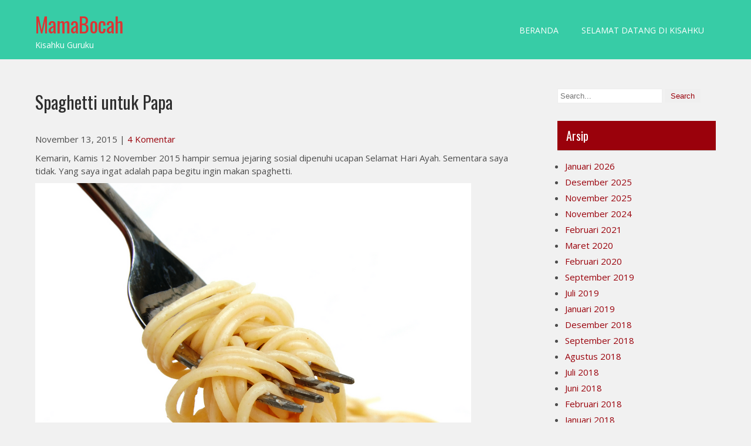

--- FILE ---
content_type: text/html; charset=UTF-8
request_url: https://mamabocah.com/2015/11/13/spaghetti-untuk-papa/
body_size: 15268
content:
 <!DOCTYPE html>
<html lang="id">
<head>
<meta charset="UTF-8">
<meta name="viewport" content="width=device-width">
<link rel="profile" href="https://gmpg.org/xfn/11">
<link rel="pingback" href="https://mamabocah.com/xmlrpc.php">
<meta name='robots' content='index, follow, max-image-preview:large, max-snippet:-1, max-video-preview:-1' />
	<style>img:is([sizes="auto" i], [sizes^="auto," i]) { contain-intrinsic-size: 3000px 1500px }</style>
	<!-- Jetpack Site Verification Tags -->
<meta name="google-site-verification" content="&lt;mamabocah=&#039;google-site-verification&#039; content=&#039;dBw5CvburAxi537Rp9qi5uG2174Vb6JwHwI" />

	<!-- This site is optimized with the Yoast SEO plugin v25.2 - https://yoast.com/wordpress/plugins/seo/ -->
	<title>Spaghetti untuk Papa - MamaBocah</title>
	<link rel="canonical" href="https://mamabocah.com/2015/11/13/spaghetti-untuk-papa/" />
	<meta property="og:locale" content="id_ID" />
	<meta property="og:type" content="article" />
	<meta property="og:title" content="Spaghetti untuk Papa - MamaBocah" />
	<meta property="og:description" content="Kemarin, Kamis 12 November 2015 hampir semua jejaring sosial dipenuhi ucapan Selamat Hari Ayah. Sementara saya tidak. Yang saya ingat adalah papa begitu ingin makan spaghetti. Saya bukannya tidak sayang dengan Papa atau papanya bocah. Aslinya lupa, pas papanya bocah pulang udah ketiduran. Biarlah hanya dalam hati doa ini kupanjatkan untuk papa yang sudah tenang [&hellip;]" />
	<meta property="og:url" content="https://mamabocah.com/2015/11/13/spaghetti-untuk-papa/" />
	<meta property="og:site_name" content="MamaBocah" />
	<meta property="article:published_time" content="2015-11-13T01:00:57+00:00" />
	<meta property="article:modified_time" content="2017-04-08T16:11:03+00:00" />
	<meta property="og:image" content="https://mamabocah.com/wp-content/uploads/2015/11/IMG_7227.png" />
	<meta name="author" content="mellyfeb0805" />
	<meta name="twitter:card" content="summary_large_image" />
	<meta name="twitter:label1" content="Ditulis oleh" />
	<meta name="twitter:data1" content="mellyfeb0805" />
	<meta name="twitter:label2" content="Estimasi waktu membaca" />
	<meta name="twitter:data2" content="2 menit" />
	<script type="application/ld+json" class="yoast-schema-graph">{"@context":"https://schema.org","@graph":[{"@type":"WebPage","@id":"https://mamabocah.com/2015/11/13/spaghetti-untuk-papa/","url":"https://mamabocah.com/2015/11/13/spaghetti-untuk-papa/","name":"Spaghetti untuk Papa - MamaBocah","isPartOf":{"@id":"https://mamabocah.com/#website"},"primaryImageOfPage":{"@id":"https://mamabocah.com/2015/11/13/spaghetti-untuk-papa/#primaryimage"},"image":{"@id":"https://mamabocah.com/2015/11/13/spaghetti-untuk-papa/#primaryimage"},"thumbnailUrl":"https://mamabocah.com/wp-content/uploads/2015/11/IMG_7227.png","datePublished":"2015-11-13T01:00:57+00:00","dateModified":"2017-04-08T16:11:03+00:00","author":{"@id":"https://mamabocah.com/#/schema/person/663656b9ef2420fb13b56b4f9e238714"},"breadcrumb":{"@id":"https://mamabocah.com/2015/11/13/spaghetti-untuk-papa/#breadcrumb"},"inLanguage":"id","potentialAction":[{"@type":"ReadAction","target":["https://mamabocah.com/2015/11/13/spaghetti-untuk-papa/"]}]},{"@type":"ImageObject","inLanguage":"id","@id":"https://mamabocah.com/2015/11/13/spaghetti-untuk-papa/#primaryimage","url":"https://mamabocah.com/wp-content/uploads/2015/11/IMG_7227.png","contentUrl":"https://mamabocah.com/wp-content/uploads/2015/11/IMG_7227.png"},{"@type":"BreadcrumbList","@id":"https://mamabocah.com/2015/11/13/spaghetti-untuk-papa/#breadcrumb","itemListElement":[{"@type":"ListItem","position":1,"name":"Home","item":"https://mamabocah.com/"},{"@type":"ListItem","position":2,"name":"Spaghetti untuk Papa"}]},{"@type":"WebSite","@id":"https://mamabocah.com/#website","url":"https://mamabocah.com/","name":"MamaBocah","description":"Kisahku Guruku","potentialAction":[{"@type":"SearchAction","target":{"@type":"EntryPoint","urlTemplate":"https://mamabocah.com/?s={search_term_string}"},"query-input":{"@type":"PropertyValueSpecification","valueRequired":true,"valueName":"search_term_string"}}],"inLanguage":"id"},{"@type":"Person","@id":"https://mamabocah.com/#/schema/person/663656b9ef2420fb13b56b4f9e238714","name":"mellyfeb0805","image":{"@type":"ImageObject","inLanguage":"id","@id":"https://mamabocah.com/#/schema/person/image/","url":"https://secure.gravatar.com/avatar/2bb586065885b1098ca030b0a997430b9e4d4791e84d874ecd28234af6098645?s=96&d=mm&r=g","contentUrl":"https://secure.gravatar.com/avatar/2bb586065885b1098ca030b0a997430b9e4d4791e84d874ecd28234af6098645?s=96&d=mm&r=g","caption":"mellyfeb0805"},"description":"Penulis dan seorang mama yang ingin anak-anak sehat dan ceria punya masa depan cerah.","sameAs":["http://Mamabocah.com","https://www.instagram.com/mellyfebrida/"],"url":"https://mamabocah.com/author/mellyfeb0805/"}]}</script>
	<!-- / Yoast SEO plugin. -->


<link rel='dns-prefetch' href='//secure.gravatar.com' />
<link rel='dns-prefetch' href='//stats.wp.com' />
<link rel='dns-prefetch' href='//fonts.googleapis.com' />
<link rel='dns-prefetch' href='//v0.wordpress.com' />
<link rel='dns-prefetch' href='//widgets.wp.com' />
<link rel='dns-prefetch' href='//s0.wp.com' />
<link rel='dns-prefetch' href='//0.gravatar.com' />
<link rel='dns-prefetch' href='//1.gravatar.com' />
<link rel='dns-prefetch' href='//2.gravatar.com' />
<link rel='preconnect' href='//i0.wp.com' />
<link rel='preconnect' href='//c0.wp.com' />
<link rel="alternate" type="application/rss+xml" title="MamaBocah &raquo; Feed" href="https://mamabocah.com/feed/" />
<link rel="alternate" type="application/rss+xml" title="MamaBocah &raquo; Umpan Komentar" href="https://mamabocah.com/comments/feed/" />
<link rel="alternate" type="application/rss+xml" title="MamaBocah &raquo; Spaghetti untuk Papa Umpan Komentar" href="https://mamabocah.com/2015/11/13/spaghetti-untuk-papa/feed/" />
<script>
window._wpemojiSettings = {"baseUrl":"https:\/\/s.w.org\/images\/core\/emoji\/16.0.1\/72x72\/","ext":".png","svgUrl":"https:\/\/s.w.org\/images\/core\/emoji\/16.0.1\/svg\/","svgExt":".svg","source":{"concatemoji":"https:\/\/mamabocah.com\/wp-includes\/js\/wp-emoji-release.min.js?ver=abda86ea317e798e10ef9f4ed5fbb923"}};
/*! This file is auto-generated */
!function(s,n){var o,i,e;function c(e){try{var t={supportTests:e,timestamp:(new Date).valueOf()};sessionStorage.setItem(o,JSON.stringify(t))}catch(e){}}function p(e,t,n){e.clearRect(0,0,e.canvas.width,e.canvas.height),e.fillText(t,0,0);var t=new Uint32Array(e.getImageData(0,0,e.canvas.width,e.canvas.height).data),a=(e.clearRect(0,0,e.canvas.width,e.canvas.height),e.fillText(n,0,0),new Uint32Array(e.getImageData(0,0,e.canvas.width,e.canvas.height).data));return t.every(function(e,t){return e===a[t]})}function u(e,t){e.clearRect(0,0,e.canvas.width,e.canvas.height),e.fillText(t,0,0);for(var n=e.getImageData(16,16,1,1),a=0;a<n.data.length;a++)if(0!==n.data[a])return!1;return!0}function f(e,t,n,a){switch(t){case"flag":return n(e,"\ud83c\udff3\ufe0f\u200d\u26a7\ufe0f","\ud83c\udff3\ufe0f\u200b\u26a7\ufe0f")?!1:!n(e,"\ud83c\udde8\ud83c\uddf6","\ud83c\udde8\u200b\ud83c\uddf6")&&!n(e,"\ud83c\udff4\udb40\udc67\udb40\udc62\udb40\udc65\udb40\udc6e\udb40\udc67\udb40\udc7f","\ud83c\udff4\u200b\udb40\udc67\u200b\udb40\udc62\u200b\udb40\udc65\u200b\udb40\udc6e\u200b\udb40\udc67\u200b\udb40\udc7f");case"emoji":return!a(e,"\ud83e\udedf")}return!1}function g(e,t,n,a){var r="undefined"!=typeof WorkerGlobalScope&&self instanceof WorkerGlobalScope?new OffscreenCanvas(300,150):s.createElement("canvas"),o=r.getContext("2d",{willReadFrequently:!0}),i=(o.textBaseline="top",o.font="600 32px Arial",{});return e.forEach(function(e){i[e]=t(o,e,n,a)}),i}function t(e){var t=s.createElement("script");t.src=e,t.defer=!0,s.head.appendChild(t)}"undefined"!=typeof Promise&&(o="wpEmojiSettingsSupports",i=["flag","emoji"],n.supports={everything:!0,everythingExceptFlag:!0},e=new Promise(function(e){s.addEventListener("DOMContentLoaded",e,{once:!0})}),new Promise(function(t){var n=function(){try{var e=JSON.parse(sessionStorage.getItem(o));if("object"==typeof e&&"number"==typeof e.timestamp&&(new Date).valueOf()<e.timestamp+604800&&"object"==typeof e.supportTests)return e.supportTests}catch(e){}return null}();if(!n){if("undefined"!=typeof Worker&&"undefined"!=typeof OffscreenCanvas&&"undefined"!=typeof URL&&URL.createObjectURL&&"undefined"!=typeof Blob)try{var e="postMessage("+g.toString()+"("+[JSON.stringify(i),f.toString(),p.toString(),u.toString()].join(",")+"));",a=new Blob([e],{type:"text/javascript"}),r=new Worker(URL.createObjectURL(a),{name:"wpTestEmojiSupports"});return void(r.onmessage=function(e){c(n=e.data),r.terminate(),t(n)})}catch(e){}c(n=g(i,f,p,u))}t(n)}).then(function(e){for(var t in e)n.supports[t]=e[t],n.supports.everything=n.supports.everything&&n.supports[t],"flag"!==t&&(n.supports.everythingExceptFlag=n.supports.everythingExceptFlag&&n.supports[t]);n.supports.everythingExceptFlag=n.supports.everythingExceptFlag&&!n.supports.flag,n.DOMReady=!1,n.readyCallback=function(){n.DOMReady=!0}}).then(function(){return e}).then(function(){var e;n.supports.everything||(n.readyCallback(),(e=n.source||{}).concatemoji?t(e.concatemoji):e.wpemoji&&e.twemoji&&(t(e.twemoji),t(e.wpemoji)))}))}((window,document),window._wpemojiSettings);
</script>
<link rel='stylesheet' id='jetpack_related-posts-css' href='https://c0.wp.com/p/jetpack/14.6/modules/related-posts/related-posts.css' media='all' />
<style id='wp-emoji-styles-inline-css'>

	img.wp-smiley, img.emoji {
		display: inline !important;
		border: none !important;
		box-shadow: none !important;
		height: 1em !important;
		width: 1em !important;
		margin: 0 0.07em !important;
		vertical-align: -0.1em !important;
		background: none !important;
		padding: 0 !important;
	}
</style>
<link rel='stylesheet' id='wp-block-library-css' href='https://c0.wp.com/c/6.8.3/wp-includes/css/dist/block-library/style.min.css' media='all' />
<style id='wp-block-library-theme-inline-css'>
.wp-block-audio :where(figcaption){color:#555;font-size:13px;text-align:center}.is-dark-theme .wp-block-audio :where(figcaption){color:#ffffffa6}.wp-block-audio{margin:0 0 1em}.wp-block-code{border:1px solid #ccc;border-radius:4px;font-family:Menlo,Consolas,monaco,monospace;padding:.8em 1em}.wp-block-embed :where(figcaption){color:#555;font-size:13px;text-align:center}.is-dark-theme .wp-block-embed :where(figcaption){color:#ffffffa6}.wp-block-embed{margin:0 0 1em}.blocks-gallery-caption{color:#555;font-size:13px;text-align:center}.is-dark-theme .blocks-gallery-caption{color:#ffffffa6}:root :where(.wp-block-image figcaption){color:#555;font-size:13px;text-align:center}.is-dark-theme :root :where(.wp-block-image figcaption){color:#ffffffa6}.wp-block-image{margin:0 0 1em}.wp-block-pullquote{border-bottom:4px solid;border-top:4px solid;color:currentColor;margin-bottom:1.75em}.wp-block-pullquote cite,.wp-block-pullquote footer,.wp-block-pullquote__citation{color:currentColor;font-size:.8125em;font-style:normal;text-transform:uppercase}.wp-block-quote{border-left:.25em solid;margin:0 0 1.75em;padding-left:1em}.wp-block-quote cite,.wp-block-quote footer{color:currentColor;font-size:.8125em;font-style:normal;position:relative}.wp-block-quote:where(.has-text-align-right){border-left:none;border-right:.25em solid;padding-left:0;padding-right:1em}.wp-block-quote:where(.has-text-align-center){border:none;padding-left:0}.wp-block-quote.is-large,.wp-block-quote.is-style-large,.wp-block-quote:where(.is-style-plain){border:none}.wp-block-search .wp-block-search__label{font-weight:700}.wp-block-search__button{border:1px solid #ccc;padding:.375em .625em}:where(.wp-block-group.has-background){padding:1.25em 2.375em}.wp-block-separator.has-css-opacity{opacity:.4}.wp-block-separator{border:none;border-bottom:2px solid;margin-left:auto;margin-right:auto}.wp-block-separator.has-alpha-channel-opacity{opacity:1}.wp-block-separator:not(.is-style-wide):not(.is-style-dots){width:100px}.wp-block-separator.has-background:not(.is-style-dots){border-bottom:none;height:1px}.wp-block-separator.has-background:not(.is-style-wide):not(.is-style-dots){height:2px}.wp-block-table{margin:0 0 1em}.wp-block-table td,.wp-block-table th{word-break:normal}.wp-block-table :where(figcaption){color:#555;font-size:13px;text-align:center}.is-dark-theme .wp-block-table :where(figcaption){color:#ffffffa6}.wp-block-video :where(figcaption){color:#555;font-size:13px;text-align:center}.is-dark-theme .wp-block-video :where(figcaption){color:#ffffffa6}.wp-block-video{margin:0 0 1em}:root :where(.wp-block-template-part.has-background){margin-bottom:0;margin-top:0;padding:1.25em 2.375em}
</style>
<style id='classic-theme-styles-inline-css'>
/*! This file is auto-generated */
.wp-block-button__link{color:#fff;background-color:#32373c;border-radius:9999px;box-shadow:none;text-decoration:none;padding:calc(.667em + 2px) calc(1.333em + 2px);font-size:1.125em}.wp-block-file__button{background:#32373c;color:#fff;text-decoration:none}
</style>
<link rel='stylesheet' id='mediaelement-css' href='https://c0.wp.com/c/6.8.3/wp-includes/js/mediaelement/mediaelementplayer-legacy.min.css' media='all' />
<link rel='stylesheet' id='wp-mediaelement-css' href='https://c0.wp.com/c/6.8.3/wp-includes/js/mediaelement/wp-mediaelement.min.css' media='all' />
<style id='jetpack-sharing-buttons-style-inline-css'>
.jetpack-sharing-buttons__services-list{display:flex;flex-direction:row;flex-wrap:wrap;gap:0;list-style-type:none;margin:5px;padding:0}.jetpack-sharing-buttons__services-list.has-small-icon-size{font-size:12px}.jetpack-sharing-buttons__services-list.has-normal-icon-size{font-size:16px}.jetpack-sharing-buttons__services-list.has-large-icon-size{font-size:24px}.jetpack-sharing-buttons__services-list.has-huge-icon-size{font-size:36px}@media print{.jetpack-sharing-buttons__services-list{display:none!important}}.editor-styles-wrapper .wp-block-jetpack-sharing-buttons{gap:0;padding-inline-start:0}ul.jetpack-sharing-buttons__services-list.has-background{padding:1.25em 2.375em}
</style>
<style id='global-styles-inline-css'>
:root{--wp--preset--aspect-ratio--square: 1;--wp--preset--aspect-ratio--4-3: 4/3;--wp--preset--aspect-ratio--3-4: 3/4;--wp--preset--aspect-ratio--3-2: 3/2;--wp--preset--aspect-ratio--2-3: 2/3;--wp--preset--aspect-ratio--16-9: 16/9;--wp--preset--aspect-ratio--9-16: 9/16;--wp--preset--color--black: #000000;--wp--preset--color--cyan-bluish-gray: #abb8c3;--wp--preset--color--white: #ffffff;--wp--preset--color--pale-pink: #f78da7;--wp--preset--color--vivid-red: #cf2e2e;--wp--preset--color--luminous-vivid-orange: #ff6900;--wp--preset--color--luminous-vivid-amber: #fcb900;--wp--preset--color--light-green-cyan: #7bdcb5;--wp--preset--color--vivid-green-cyan: #00d084;--wp--preset--color--pale-cyan-blue: #8ed1fc;--wp--preset--color--vivid-cyan-blue: #0693e3;--wp--preset--color--vivid-purple: #9b51e0;--wp--preset--gradient--vivid-cyan-blue-to-vivid-purple: linear-gradient(135deg,rgba(6,147,227,1) 0%,rgb(155,81,224) 100%);--wp--preset--gradient--light-green-cyan-to-vivid-green-cyan: linear-gradient(135deg,rgb(122,220,180) 0%,rgb(0,208,130) 100%);--wp--preset--gradient--luminous-vivid-amber-to-luminous-vivid-orange: linear-gradient(135deg,rgba(252,185,0,1) 0%,rgba(255,105,0,1) 100%);--wp--preset--gradient--luminous-vivid-orange-to-vivid-red: linear-gradient(135deg,rgba(255,105,0,1) 0%,rgb(207,46,46) 100%);--wp--preset--gradient--very-light-gray-to-cyan-bluish-gray: linear-gradient(135deg,rgb(238,238,238) 0%,rgb(169,184,195) 100%);--wp--preset--gradient--cool-to-warm-spectrum: linear-gradient(135deg,rgb(74,234,220) 0%,rgb(151,120,209) 20%,rgb(207,42,186) 40%,rgb(238,44,130) 60%,rgb(251,105,98) 80%,rgb(254,248,76) 100%);--wp--preset--gradient--blush-light-purple: linear-gradient(135deg,rgb(255,206,236) 0%,rgb(152,150,240) 100%);--wp--preset--gradient--blush-bordeaux: linear-gradient(135deg,rgb(254,205,165) 0%,rgb(254,45,45) 50%,rgb(107,0,62) 100%);--wp--preset--gradient--luminous-dusk: linear-gradient(135deg,rgb(255,203,112) 0%,rgb(199,81,192) 50%,rgb(65,88,208) 100%);--wp--preset--gradient--pale-ocean: linear-gradient(135deg,rgb(255,245,203) 0%,rgb(182,227,212) 50%,rgb(51,167,181) 100%);--wp--preset--gradient--electric-grass: linear-gradient(135deg,rgb(202,248,128) 0%,rgb(113,206,126) 100%);--wp--preset--gradient--midnight: linear-gradient(135deg,rgb(2,3,129) 0%,rgb(40,116,252) 100%);--wp--preset--font-size--small: 13px;--wp--preset--font-size--medium: 20px;--wp--preset--font-size--large: 36px;--wp--preset--font-size--x-large: 42px;--wp--preset--spacing--20: 0.44rem;--wp--preset--spacing--30: 0.67rem;--wp--preset--spacing--40: 1rem;--wp--preset--spacing--50: 1.5rem;--wp--preset--spacing--60: 2.25rem;--wp--preset--spacing--70: 3.38rem;--wp--preset--spacing--80: 5.06rem;--wp--preset--shadow--natural: 6px 6px 9px rgba(0, 0, 0, 0.2);--wp--preset--shadow--deep: 12px 12px 50px rgba(0, 0, 0, 0.4);--wp--preset--shadow--sharp: 6px 6px 0px rgba(0, 0, 0, 0.2);--wp--preset--shadow--outlined: 6px 6px 0px -3px rgba(255, 255, 255, 1), 6px 6px rgba(0, 0, 0, 1);--wp--preset--shadow--crisp: 6px 6px 0px rgba(0, 0, 0, 1);}:where(.is-layout-flex){gap: 0.5em;}:where(.is-layout-grid){gap: 0.5em;}body .is-layout-flex{display: flex;}.is-layout-flex{flex-wrap: wrap;align-items: center;}.is-layout-flex > :is(*, div){margin: 0;}body .is-layout-grid{display: grid;}.is-layout-grid > :is(*, div){margin: 0;}:where(.wp-block-columns.is-layout-flex){gap: 2em;}:where(.wp-block-columns.is-layout-grid){gap: 2em;}:where(.wp-block-post-template.is-layout-flex){gap: 1.25em;}:where(.wp-block-post-template.is-layout-grid){gap: 1.25em;}.has-black-color{color: var(--wp--preset--color--black) !important;}.has-cyan-bluish-gray-color{color: var(--wp--preset--color--cyan-bluish-gray) !important;}.has-white-color{color: var(--wp--preset--color--white) !important;}.has-pale-pink-color{color: var(--wp--preset--color--pale-pink) !important;}.has-vivid-red-color{color: var(--wp--preset--color--vivid-red) !important;}.has-luminous-vivid-orange-color{color: var(--wp--preset--color--luminous-vivid-orange) !important;}.has-luminous-vivid-amber-color{color: var(--wp--preset--color--luminous-vivid-amber) !important;}.has-light-green-cyan-color{color: var(--wp--preset--color--light-green-cyan) !important;}.has-vivid-green-cyan-color{color: var(--wp--preset--color--vivid-green-cyan) !important;}.has-pale-cyan-blue-color{color: var(--wp--preset--color--pale-cyan-blue) !important;}.has-vivid-cyan-blue-color{color: var(--wp--preset--color--vivid-cyan-blue) !important;}.has-vivid-purple-color{color: var(--wp--preset--color--vivid-purple) !important;}.has-black-background-color{background-color: var(--wp--preset--color--black) !important;}.has-cyan-bluish-gray-background-color{background-color: var(--wp--preset--color--cyan-bluish-gray) !important;}.has-white-background-color{background-color: var(--wp--preset--color--white) !important;}.has-pale-pink-background-color{background-color: var(--wp--preset--color--pale-pink) !important;}.has-vivid-red-background-color{background-color: var(--wp--preset--color--vivid-red) !important;}.has-luminous-vivid-orange-background-color{background-color: var(--wp--preset--color--luminous-vivid-orange) !important;}.has-luminous-vivid-amber-background-color{background-color: var(--wp--preset--color--luminous-vivid-amber) !important;}.has-light-green-cyan-background-color{background-color: var(--wp--preset--color--light-green-cyan) !important;}.has-vivid-green-cyan-background-color{background-color: var(--wp--preset--color--vivid-green-cyan) !important;}.has-pale-cyan-blue-background-color{background-color: var(--wp--preset--color--pale-cyan-blue) !important;}.has-vivid-cyan-blue-background-color{background-color: var(--wp--preset--color--vivid-cyan-blue) !important;}.has-vivid-purple-background-color{background-color: var(--wp--preset--color--vivid-purple) !important;}.has-black-border-color{border-color: var(--wp--preset--color--black) !important;}.has-cyan-bluish-gray-border-color{border-color: var(--wp--preset--color--cyan-bluish-gray) !important;}.has-white-border-color{border-color: var(--wp--preset--color--white) !important;}.has-pale-pink-border-color{border-color: var(--wp--preset--color--pale-pink) !important;}.has-vivid-red-border-color{border-color: var(--wp--preset--color--vivid-red) !important;}.has-luminous-vivid-orange-border-color{border-color: var(--wp--preset--color--luminous-vivid-orange) !important;}.has-luminous-vivid-amber-border-color{border-color: var(--wp--preset--color--luminous-vivid-amber) !important;}.has-light-green-cyan-border-color{border-color: var(--wp--preset--color--light-green-cyan) !important;}.has-vivid-green-cyan-border-color{border-color: var(--wp--preset--color--vivid-green-cyan) !important;}.has-pale-cyan-blue-border-color{border-color: var(--wp--preset--color--pale-cyan-blue) !important;}.has-vivid-cyan-blue-border-color{border-color: var(--wp--preset--color--vivid-cyan-blue) !important;}.has-vivid-purple-border-color{border-color: var(--wp--preset--color--vivid-purple) !important;}.has-vivid-cyan-blue-to-vivid-purple-gradient-background{background: var(--wp--preset--gradient--vivid-cyan-blue-to-vivid-purple) !important;}.has-light-green-cyan-to-vivid-green-cyan-gradient-background{background: var(--wp--preset--gradient--light-green-cyan-to-vivid-green-cyan) !important;}.has-luminous-vivid-amber-to-luminous-vivid-orange-gradient-background{background: var(--wp--preset--gradient--luminous-vivid-amber-to-luminous-vivid-orange) !important;}.has-luminous-vivid-orange-to-vivid-red-gradient-background{background: var(--wp--preset--gradient--luminous-vivid-orange-to-vivid-red) !important;}.has-very-light-gray-to-cyan-bluish-gray-gradient-background{background: var(--wp--preset--gradient--very-light-gray-to-cyan-bluish-gray) !important;}.has-cool-to-warm-spectrum-gradient-background{background: var(--wp--preset--gradient--cool-to-warm-spectrum) !important;}.has-blush-light-purple-gradient-background{background: var(--wp--preset--gradient--blush-light-purple) !important;}.has-blush-bordeaux-gradient-background{background: var(--wp--preset--gradient--blush-bordeaux) !important;}.has-luminous-dusk-gradient-background{background: var(--wp--preset--gradient--luminous-dusk) !important;}.has-pale-ocean-gradient-background{background: var(--wp--preset--gradient--pale-ocean) !important;}.has-electric-grass-gradient-background{background: var(--wp--preset--gradient--electric-grass) !important;}.has-midnight-gradient-background{background: var(--wp--preset--gradient--midnight) !important;}.has-small-font-size{font-size: var(--wp--preset--font-size--small) !important;}.has-medium-font-size{font-size: var(--wp--preset--font-size--medium) !important;}.has-large-font-size{font-size: var(--wp--preset--font-size--large) !important;}.has-x-large-font-size{font-size: var(--wp--preset--font-size--x-large) !important;}
:where(.wp-block-post-template.is-layout-flex){gap: 1.25em;}:where(.wp-block-post-template.is-layout-grid){gap: 1.25em;}
:where(.wp-block-columns.is-layout-flex){gap: 2em;}:where(.wp-block-columns.is-layout-grid){gap: 2em;}
:root :where(.wp-block-pullquote){font-size: 1.5em;line-height: 1.6;}
</style>
<link rel='stylesheet' id='titan-adminbar-styles-css' href='https://mamabocah.com/wp-content/plugins/anti-spam/assets/css/admin-bar.css?ver=7.3.8' media='all' />
<link crossorigin="anonymous" rel='stylesheet' id='photoshoot-lite-font-css' href='https://fonts.googleapis.com/css?family=Oswald%3A400%2C700%7COpen+Sans%3A400&#038;ver=6.8.3' media='all' />
<link rel='stylesheet' id='photoshoot-lite-basic-style-css' href='https://mamabocah.com/wp-content/themes/photoshoot-lite/style.css?ver=abda86ea317e798e10ef9f4ed5fbb923' media='all' />
<link rel='stylesheet' id='photoshoot-lite-responsive-style-css' href='https://mamabocah.com/wp-content/themes/photoshoot-lite/css/theme-responsive.css?ver=abda86ea317e798e10ef9f4ed5fbb923' media='all' />
<link rel='stylesheet' id='nivo-style-css' href='https://mamabocah.com/wp-content/themes/photoshoot-lite/css/nivo-slider.css?ver=abda86ea317e798e10ef9f4ed5fbb923' media='all' />
<link rel='stylesheet' id='font-awesome-style-css' href='https://mamabocah.com/wp-content/themes/photoshoot-lite/css/font-awesome.css?ver=abda86ea317e798e10ef9f4ed5fbb923' media='all' />
<link rel='stylesheet' id='jetpack_likes-css' href='https://c0.wp.com/p/jetpack/14.6/modules/likes/style.css' media='all' />
<style id='jetpack_facebook_likebox-inline-css'>
.widget_facebook_likebox {
	overflow: hidden;
}

</style>
<link rel='stylesheet' id='sharedaddy-css' href='https://c0.wp.com/p/jetpack/14.6/modules/sharedaddy/sharing.css' media='all' />
<link rel='stylesheet' id='social-logos-css' href='https://c0.wp.com/p/jetpack/14.6/_inc/social-logos/social-logos.min.css' media='all' />
<script id="jetpack_related-posts-js-extra">
var related_posts_js_options = {"post_heading":"h4"};
</script>
<script src="https://c0.wp.com/p/jetpack/14.6/_inc/build/related-posts/related-posts.min.js" id="jetpack_related-posts-js"></script>
<script src="https://c0.wp.com/c/6.8.3/wp-includes/js/jquery/jquery.min.js" id="jquery-core-js"></script>
<script src="https://c0.wp.com/c/6.8.3/wp-includes/js/jquery/jquery-migrate.min.js" id="jquery-migrate-js"></script>
<script src="https://mamabocah.com/wp-content/themes/photoshoot-lite/js/jquery.nivo.slider.js?ver=abda86ea317e798e10ef9f4ed5fbb923" id="jquery-nivo-slider-js-js"></script>
<script src="https://mamabocah.com/wp-content/themes/photoshoot-lite/js/custom.js?ver=abda86ea317e798e10ef9f4ed5fbb923" id="photoshoot-lite-customscripts-js"></script>
<link rel="https://api.w.org/" href="https://mamabocah.com/wp-json/" /><link rel="alternate" title="JSON" type="application/json" href="https://mamabocah.com/wp-json/wp/v2/posts/2614" /><link rel="EditURI" type="application/rsd+xml" title="RSD" href="https://mamabocah.com/xmlrpc.php?rsd" />
<link rel="alternate" title="oEmbed (JSON)" type="application/json+oembed" href="https://mamabocah.com/wp-json/oembed/1.0/embed?url=https%3A%2F%2Fmamabocah.com%2F2015%2F11%2F13%2Fspaghetti-untuk-papa%2F" />
<link rel="alternate" title="oEmbed (XML)" type="text/xml+oembed" href="https://mamabocah.com/wp-json/oembed/1.0/embed?url=https%3A%2F%2Fmamabocah.com%2F2015%2F11%2F13%2Fspaghetti-untuk-papa%2F&#038;format=xml" />
	<style>img#wpstats{display:none}</style>
		        <style>
				a, 
				.tm_client strong,
				.postmeta a:hover,
				#sidebar ul li a:hover,
				.blog-post h3.entry-title,
				a.blog-more:hover,
				#commentform input#submit,
				input.search-submit,
				.nivo-controlNav a.active,
				.blog-date .date,
				a.read-more,
				.section-box .sec-left a{
					color:#9a010b;
				}
				h3.widget-title,
				.nav-links .current,
				.nav-links a:hover,
				.sitenav ul li:hover,
				.sitenav ul li.current_page_item,
				p.form-submit input[type="submit"]{
					background-color:#9a010b;
				}
				.top-header{
					background-color:#01baaa;
				}
				.header{
					background-color:#37cca6;
				}
				.copyright-wrapper{
					background-color:#4285bf;
				}
				
		</style>
		<style type="text/css">
			.header{
			background-image: url();
			background-position: center top;
		}
		.logo h1 a { color:#dd3333;}
		
	</style>
	<link rel="amphtml" href="https://mamabocah.com/2015/11/13/spaghetti-untuk-papa/?amp=1"><link rel="icon" href="https://i0.wp.com/mamabocah.com/wp-content/uploads/2025/11/cropped-cropped-176347768488720590845608064432.jpg?fit=32%2C32&#038;ssl=1" sizes="32x32" />
<link rel="icon" href="https://i0.wp.com/mamabocah.com/wp-content/uploads/2025/11/cropped-cropped-176347768488720590845608064432.jpg?fit=192%2C192&#038;ssl=1" sizes="192x192" />
<link rel="apple-touch-icon" href="https://i0.wp.com/mamabocah.com/wp-content/uploads/2025/11/cropped-cropped-176347768488720590845608064432.jpg?fit=180%2C180&#038;ssl=1" />
<meta name="msapplication-TileImage" content="https://i0.wp.com/mamabocah.com/wp-content/uploads/2025/11/cropped-cropped-176347768488720590845608064432.jpg?fit=270%2C270&#038;ssl=1" />
</head>

<body data-rsssl=1 class="wp-singular post-template-default single single-post postid-2614 single-format-standard wp-embed-responsive wp-theme-photoshoot-lite">
<a class="skip-link screen-reader-text" href="#sitemain">
	Skip to content</a>


<div class="header">
	<div class="header-inner">
      <div class="logo">
       						<h1><a href="https://mamabocah.com/" rel="home">MamaBocah</a></h1>

											<p>Kisahku Guruku</p>
					    </div><!-- .logo -->                 
    
    <div class="header_right">        		              
              <div class="toggle">
                <a class="toggleMenu" href="#">
                Menu                
            </a>
            </div><!-- toggle -->    
            <div class="sitenav">                   
                <div class="menu-menu-1-container"><ul id="menu-menu-1" class="menu"><li id="menu-item-4302" class="menu-item menu-item-type-custom menu-item-object-custom menu-item-home menu-item-4302"><a href="https://mamabocah.com/">Beranda</a></li>
<li id="menu-item-4305" class="menu-item menu-item-type-post_type menu-item-object-page menu-item-4305"><a href="https://mamabocah.com/selamat-datang-di-kisahku/">Selamat Datang di Kisahku</a></li>
</ul></div>                   
            </div><!--.sitenav --><div class="clear"></div>                  
        </div><!--header_right--><div class="clear"></div>  
 <div class="clear"></div>
</div><!-- .header-inner-->
</div><!-- .header -->  <div class="main-container">
<div class="content-area">
    <div class="middle-align content_sidebar">
        <div class="site-main" id="sitemain">
			                <article id="post-2614" class="single-post post-2614 post type-post status-publish format-standard hentry category-my-story tag-12-november tag-hari-ayah-di-indonesia tag-hari-ayah-nasional tag-selamat-hari-ayah">

    <header class="entry-header">
        <h1 class="entry-title">Spaghetti untuk Papa</h1>
    </header><!-- .entry-header -->

    <div class="entry-content">
        <div class="postmeta">
            <div class="post-date">November 13, 2015</div><!-- post-date -->
            <div class="post-comment"> | <a href="https://mamabocah.com/2015/11/13/spaghetti-untuk-papa/#comments">4 Komentar</a></div>
            <div class="clear"></div>
        </div><!-- postmeta -->
		        <p>Kemarin, Kamis 12 November 2015 hampir semua jejaring sosial dipenuhi ucapan Selamat Hari Ayah. Sementara saya tidak. Yang saya ingat adalah papa begitu ingin makan spaghetti.<br />
<span id="more-2614"></span></p>
<p><a href="https://i0.wp.com/mamabocah.com/wp-content/uploads/2015/11/IMG_7227.png"><img data-recalc-dims="1" decoding="async" src="https://i0.wp.com/mamabocah.com/wp-content/uploads/2015/11/IMG_7227.png" alt="" /></a><br />
Saya bukannya tidak sayang dengan Papa atau papanya bocah. Aslinya lupa, pas papanya bocah pulang udah ketiduran. Biarlah hanya dalam hati doa ini kupanjatkan untuk papa yang sudah tenang di alam sana serta untuk papanya bocah yang tiap hari bekerja keras untuk kehidupan kami.</p>
<p>Papa saya memang sudah meninggal pada 25 Mei 2002. Saat itu saya masih kuliah. Kabar papa meninggal membuat dunia seakan runtuh. Ceritanya pun nggak kalah sama sinetron seperti yang pernah saya tuliskan <a href="https://mamabocah.com/2014/12/13/ketika-semua-orang-memilih-diam-dan-berbohong/">di sini</a>.</p>
<p>Tapi, kehilangan papa bukan berarti saya harus bersedih lama-lama. Saya terselamatkan karena saya kuliah jauh di Solo. Tapi mama, begitu terpukul dan sehari-sehari terus menangis. Bersyukur kesedihan itu hanya berlangsung sebentar.</p>
<p>Kenangan yang masih melekat sampai sekarang semasa hidup papa begitu ingin mencicipi spaghetti. Dulu, gerai yang menjual fried chicken atau resto sederhana yang menjual spaghetti masih begitu sedikit di dekat rumah. Saya juga bukan tipe anak gaul yang suka ngemal.</p>
<p>Lokasi terdekat yang bisa dicapai hanya Texas Fried Chicken, tapi papa yang kesulitan jalan tentu susah mencapai ke sana.</p>
<p>Papa selalu berkelakar mau makan spaghetti ke Hero (yang dulu ada Texas Fried Chickennya), tapi saya menganggap bercanda. Namun lama kelamaan kami berpikir papa ingin mencobanya. Entah betul atau tidak papa ke resto sendirian demi spaghetti.</p>
<p>Sayang, waktu itu saya belum bisa memasakkan spaghetti untuk papa. Kini, suami dan kakak begitu doyan dengan spaghetti. Setiap saya masak spaghetti saya jadi teringat papa. Andaikan waktu bisa berulang tentu saya ingin selalu memasakkan spaghetti untuk papa 🙁</p>
<p>Hari Ayah di Indonesia memang masih baru, belum sampai 10 tahun. Selama ini saya tahunya Hari Ibu yang jatuh pada 22 Desember. Ternyata di Indonesia sudah ada Hari Ayah sejak pertama kali dideklarasikan Presiden SBY di Solo pada 2006.</p>
<p>Kalau Amerika dan puluhan negara lain merayakan <em>Father&#8217;s Day</em> pada minggu ketiga bulan Juni, di Indonesia setiap 12 November.</p>
<p>Doaku selalu untukmu papa. Selamat Hari Ayah untuk papa dan papa bocah 🙂</p>
<p><a href="http://www.mylivesignature.com" target="_blank"><img data-recalc-dims="1" decoding="async" style="border: 0 !important; background: transparent;" src="https://i0.wp.com/signatures.mylivesignature.com/54493/188/BECD34345FDA9A7DBEBD1C244DFEB13D.png" /></a></p>
<p><span class="post_sig">Posted from WordPress for Android</span></p>
<div class="sharedaddy sd-sharing-enabled"><div class="robots-nocontent sd-block sd-social sd-social-icon sd-sharing"><h3 class="sd-title">Bagikan ini:</h3><div class="sd-content"><ul><li class="share-facebook"><a rel="nofollow noopener noreferrer"
				data-shared="sharing-facebook-2614"
				class="share-facebook sd-button share-icon no-text"
				href="https://mamabocah.com/2015/11/13/spaghetti-untuk-papa/?share=facebook"
				target="_blank"
				aria-labelledby="sharing-facebook-2614"
				>
				<span id="sharing-facebook-2614" hidden>Klik untuk membagikan di Facebook(Membuka di jendela yang baru)</span>
				<span>Facebook</span>
			</a></li><li class="share-twitter"><a rel="nofollow noopener noreferrer"
				data-shared="sharing-twitter-2614"
				class="share-twitter sd-button share-icon no-text"
				href="https://mamabocah.com/2015/11/13/spaghetti-untuk-papa/?share=twitter"
				target="_blank"
				aria-labelledby="sharing-twitter-2614"
				>
				<span id="sharing-twitter-2614" hidden>Klik untuk berbagi di X(Membuka di jendela yang baru)</span>
				<span>X</span>
			</a></li><li class="share-end"></li></ul></div></div></div><div class='sharedaddy sd-block sd-like jetpack-likes-widget-wrapper jetpack-likes-widget-unloaded' id='like-post-wrapper-92955031-2614-696e041261dd1' data-src='https://widgets.wp.com/likes/?ver=14.6#blog_id=92955031&amp;post_id=2614&amp;origin=mamabocah.com&amp;obj_id=92955031-2614-696e041261dd1' data-name='like-post-frame-92955031-2614-696e041261dd1' data-title='Suka atau Reblog'><h3 class="sd-title">Menyukai ini:</h3><div class='likes-widget-placeholder post-likes-widget-placeholder' style='height: 55px;'><span class='button'><span>Suka</span></span> <span class="loading">Memuat...</span></div><span class='sd-text-color'></span><a class='sd-link-color'></a></div>
<div id='jp-relatedposts' class='jp-relatedposts' >
	
</div>        </div><!-- .entry-content --><div class="clear"></div>
                <div class="postmeta">
            <div class="post-categories"><a href="https://mamabocah.com/meta%20name=google-site-verification%20content=21NCp4U68IjN3s8LwMeUq42PDcQa8knJF9IFFq3bMUk%20/my-story/" rel="category tag">My Story</a></div>
            <div class="post-tags"> | Tags: <a href="https://mamabocah.com/tag/12-november/" rel="tag">12 november</a>, <a href="https://mamabocah.com/tag/hari-ayah-di-indonesia/" rel="tag">hari ayah di indonesia</a>, <a href="https://mamabocah.com/tag/hari-ayah-nasional/" rel="tag">hari ayah nasional</a>, <a href="https://mamabocah.com/tag/selamat-hari-ayah/" rel="tag">selamat hari ayah</a><br /> </div>
            <div class="clear"></div>
        </div><!-- postmeta -->
    
   
    <footer class="entry-meta">
            </footer><!-- .entry-meta -->

</article>                
	<nav class="navigation post-navigation" aria-label="Pos">
		<h2 class="screen-reader-text">Navigasi pos</h2>
		<div class="nav-links"><div class="nav-previous"><a href="https://mamabocah.com/2015/11/11/art-masih-ada-yang-jujur/" rel="prev">ART Masih Ada yang Jujur</a></div><div class="nav-next"><a href="https://mamabocah.com/2015/11/17/bahaya-ayah-berbadan-kurus-tapi-perut-buncit/" rel="next">Bahaya Ayah Berbadan Kurus Tapi Perut Buncit </a></div></div>
	</nav>                <div id="comments" class="comments-area">
			<h2 class="comments-title">
			4 thoughts on &ldquo;<span>Spaghetti untuk Papa</span>&rdquo;		</h2>
				<ol class="comment-list">
				<li id="comment-733" class="comment even thread-even depth-1 parent">
		<article id="div-comment-733" class="comment-body">
			<footer class="comment-meta">
				<div class="comment-author vcard">
					<img alt='' src='https://secure.gravatar.com/avatar/83514ddd5b8ec03bbc4e6636d0690a84a6bbb45450febff4f28d8c7697e90e4e?s=34&#038;d=mm&#038;r=g' srcset='https://secure.gravatar.com/avatar/83514ddd5b8ec03bbc4e6636d0690a84a6bbb45450febff4f28d8c7697e90e4e?s=68&#038;d=mm&#038;r=g 2x' class='avatar avatar-34 photo' height='34' width='34' decoding='async'/>				</div><!-- .comment-author -->
				<div class="comment-metadata">
					<cite class="fn"><a href="http://pwgara.wordpress.com" class="url" rel="ugc external nofollow">Gara</a></cite> on					<a href="https://mamabocah.com/2015/11/13/spaghetti-untuk-papa/#comment-733">
						<time datetime="2015-11-14T19:15:54+07:00">
							November 14, 2015 | 7:15 pm						</time>
					</a>
									</div><!-- .comment-metadata -->
							</footer><!-- .comment-meta -->
			<div class="comment-content">
				<p>Selamat hari ayah Mbak&#8230; well, justifikasi saya soal hari ayah selalu dengan: meski saya tak mengucapkan selamat hari ayah pada ayah saya, yang penting saya dan Tuhan tahu kalau saya sayang bapak saya :hehe. Menurut saya, itu jauh lebih penting :hehe.</p>
			</div><!-- .comment-content -->
			<div class="reply"><a rel="nofollow" class="comment-reply-link" href="#comment-733" data-commentid="733" data-postid="2614" data-belowelement="div-comment-733" data-respondelement="respond" data-replyto="Balasan untuk Gara" aria-label="Balasan untuk Gara">Balas</a></div>		</article><!-- .comment-body -->
	<ul class="children">
	<li id="comment-734" class="comment byuser comment-author-mellyfeb0805 bypostauthor odd alt depth-2">
		<article id="div-comment-734" class="comment-body">
			<footer class="comment-meta">
				<div class="comment-author vcard">
					<img alt='' src='https://secure.gravatar.com/avatar/2bb586065885b1098ca030b0a997430b9e4d4791e84d874ecd28234af6098645?s=34&#038;d=mm&#038;r=g' srcset='https://secure.gravatar.com/avatar/2bb586065885b1098ca030b0a997430b9e4d4791e84d874ecd28234af6098645?s=68&#038;d=mm&#038;r=g 2x' class='avatar avatar-34 photo' height='34' width='34' decoding='async'/>				</div><!-- .comment-author -->
				<div class="comment-metadata">
					<cite class="fn">mellyfeb0805</cite> on					<a href="https://mamabocah.com/2015/11/13/spaghetti-untuk-papa/#comment-734">
						<time datetime="2015-11-14T19:21:21+07:00">
							November 14, 2015 | 7:21 pm						</time>
					</a>
									</div><!-- .comment-metadata -->
							</footer><!-- .comment-meta -->
			<div class="comment-content">
				<p>Betul Gar, hehehe&#8230; Rasa sayang anak dan doa anak untuk ortu lebih dari segala-galanya. Selamat Hari Ayah juga 🙂</p>
			</div><!-- .comment-content -->
			<div class="reply"><a rel="nofollow" class="comment-reply-link" href="#comment-734" data-commentid="734" data-postid="2614" data-belowelement="div-comment-734" data-respondelement="respond" data-replyto="Balasan untuk mellyfeb0805" aria-label="Balasan untuk mellyfeb0805">Balas</a></div>		</article><!-- .comment-body -->
	</li><!-- #comment-## -->
</ul><!-- .children -->
</li><!-- #comment-## -->
	<li id="comment-735" class="comment even thread-odd thread-alt depth-1 parent">
		<article id="div-comment-735" class="comment-body">
			<footer class="comment-meta">
				<div class="comment-author vcard">
					<img alt='' src='https://secure.gravatar.com/avatar/56f6b5d5141e91fb0e4b2746cecea955ba7c3e1f2e93e42cd97b083793474566?s=34&#038;d=mm&#038;r=g' srcset='https://secure.gravatar.com/avatar/56f6b5d5141e91fb0e4b2746cecea955ba7c3e1f2e93e42cd97b083793474566?s=68&#038;d=mm&#038;r=g 2x' class='avatar avatar-34 photo' height='34' width='34' decoding='async'/>				</div><!-- .comment-author -->
				<div class="comment-metadata">
					<cite class="fn"><a href="http://febridwicahya.wordpress.com" class="url" rel="ugc external nofollow">febridwicahya</a></cite> on					<a href="https://mamabocah.com/2015/11/13/spaghetti-untuk-papa/#comment-735">
						<time datetime="2015-11-15T09:45:54+07:00">
							November 15, 2015 | 9:45 am						</time>
					</a>
									</div><!-- .comment-metadata -->
							</footer><!-- .comment-meta -->
			<div class="comment-content">
				<p>Yah, aku juga nggak ngucapin selamat hari ayah sih :&#8217; tapi setiap hari aku selalu berdoa buat beliau :&#8221;))</p>
<p>Dan yah :&#8217;) pasti ayahmu udah makan banyak spageti kok disurga sana 🙂</p>
			</div><!-- .comment-content -->
			<div class="reply"><a rel="nofollow" class="comment-reply-link" href="#comment-735" data-commentid="735" data-postid="2614" data-belowelement="div-comment-735" data-respondelement="respond" data-replyto="Balasan untuk febridwicahya" aria-label="Balasan untuk febridwicahya">Balas</a></div>		</article><!-- .comment-body -->
	<ul class="children">
	<li id="comment-736" class="comment byuser comment-author-mellyfeb0805 bypostauthor odd alt depth-2">
		<article id="div-comment-736" class="comment-body">
			<footer class="comment-meta">
				<div class="comment-author vcard">
					<img alt='' src='https://secure.gravatar.com/avatar/2bb586065885b1098ca030b0a997430b9e4d4791e84d874ecd28234af6098645?s=34&#038;d=mm&#038;r=g' srcset='https://secure.gravatar.com/avatar/2bb586065885b1098ca030b0a997430b9e4d4791e84d874ecd28234af6098645?s=68&#038;d=mm&#038;r=g 2x' class='avatar avatar-34 photo' height='34' width='34' loading='lazy' decoding='async'/>				</div><!-- .comment-author -->
				<div class="comment-metadata">
					<cite class="fn">mellyfeb0805</cite> on					<a href="https://mamabocah.com/2015/11/13/spaghetti-untuk-papa/#comment-736">
						<time datetime="2015-11-15T10:33:11+07:00">
							November 15, 2015 | 10:33 am						</time>
					</a>
									</div><!-- .comment-metadata -->
							</footer><!-- .comment-meta -->
			<div class="comment-content">
				<p>Febri ternyata anak soleh ya, hehe&#8230; amin, moga udah nyoba spaghettinya 🙂</p>
			</div><!-- .comment-content -->
			<div class="reply"><a rel="nofollow" class="comment-reply-link" href="#comment-736" data-commentid="736" data-postid="2614" data-belowelement="div-comment-736" data-respondelement="respond" data-replyto="Balasan untuk mellyfeb0805" aria-label="Balasan untuk mellyfeb0805">Balas</a></div>		</article><!-- .comment-body -->
	</li><!-- #comment-## -->
</ul><!-- .children -->
</li><!-- #comment-## -->
		</ol><!-- .comment-list -->
			<div id="respond" class="comment-respond">
		<h3 id="reply-title" class="comment-reply-title">Tinggalkan Balasan <small><a rel="nofollow" id="cancel-comment-reply-link" href="/2015/11/13/spaghetti-untuk-papa/#respond" style="display:none;">Batalkan balasan</a></small></h3><form action="https://mamabocah.com/wp-comments-post.php" method="post" id="commentform" class="comment-form"><p class="comment-notes"><span id="email-notes">Alamat email Anda tidak akan dipublikasikan.</span> <span class="required-field-message">Ruas yang wajib ditandai <span class="required">*</span></span></p><p class="comment-form-comment"><label for="comment">Komentar <span class="required">*</span></label> <textarea id="comment" name="comment" cols="45" rows="8" maxlength="65525" required></textarea></p><p class="comment-form-author"><label for="author">Nama</label> <input id="author" name="author" type="text" value="" size="30" maxlength="245" autocomplete="name" /></p>
<p class="comment-form-email"><label for="email">Email</label> <input id="email" name="email" type="email" value="" size="30" maxlength="100" aria-describedby="email-notes" autocomplete="email" /></p>
<p class="comment-form-url"><label for="url">Situs Web</label> <input id="url" name="url" type="url" value="" size="30" maxlength="200" autocomplete="url" /></p>
<p class="comment-subscription-form"><input type="checkbox" name="subscribe_comments" id="subscribe_comments" value="subscribe" style="width: auto; -moz-appearance: checkbox; -webkit-appearance: checkbox;" /> <label class="subscribe-label" id="subscribe-label" for="subscribe_comments">Beritahu saya akan tindak lanjut komentar melalui surel.</label></p><p class="comment-subscription-form"><input type="checkbox" name="subscribe_blog" id="subscribe_blog" value="subscribe" style="width: auto; -moz-appearance: checkbox; -webkit-appearance: checkbox;" /> <label class="subscribe-label" id="subscribe-blog-label" for="subscribe_blog">Beritahu saya akan tulisan baru melalui surel.</label></p><p class="form-submit"><input name="submit" type="submit" id="submit" class="submit" value="Kirim Komentar" /> <input type='hidden' name='comment_post_ID' value='2614' id='comment_post_ID' />
<input type='hidden' name='comment_parent' id='comment_parent' value='0' />
</p><!-- Anti-spam plugin wordpress.org/plugins/anti-spam/ --><div class="wantispam-required-fields"><input type="hidden" name="wantispam_t" class="wantispam-control wantispam-control-t" value="1768817682" /><div class="wantispam-group wantispam-group-q" style="clear: both;">
					<label>Current ye@r <span class="required">*</span></label>
					<input type="hidden" name="wantispam_a" class="wantispam-control wantispam-control-a" value="2026" />
					<input type="text" name="wantispam_q" class="wantispam-control wantispam-control-q" value="7.3.8" autocomplete="off" />
				  </div>
<div class="wantispam-group wantispam-group-e" style="display: none;">
					<label>Leave this field empty</label>
					<input type="text" name="wantispam_e_email_url_website" class="wantispam-control wantispam-control-e" value="" autocomplete="off" />
				  </div>
</div><!--\End Anti-spam plugin --></form>	</div><!-- #respond -->
	</div><!-- #comments -->                    </div>
        <div id="sidebar">
    
    <aside id="search-2" class="widget widget_search"><form role="search" method="get" class="search-form" action="https://mamabocah.com/">
	<label>
		<input type="search" class="search-field" placeholder="Search..." value="" name="s">
	</label>
	<input type="submit" class="search-submit" value="Search">
</form>
</aside><aside id="archives-3" class="widget widget_archive"><h3 class="widget-title">Arsip</h3><nav aria-label="Arsip">
			<ul>
					<li><a href='https://mamabocah.com/2026/01/'>Januari 2026</a></li>
	<li><a href='https://mamabocah.com/2025/12/'>Desember 2025</a></li>
	<li><a href='https://mamabocah.com/2025/11/'>November 2025</a></li>
	<li><a href='https://mamabocah.com/2024/11/'>November 2024</a></li>
	<li><a href='https://mamabocah.com/2021/02/'>Februari 2021</a></li>
	<li><a href='https://mamabocah.com/2020/03/'>Maret 2020</a></li>
	<li><a href='https://mamabocah.com/2020/02/'>Februari 2020</a></li>
	<li><a href='https://mamabocah.com/2019/09/'>September 2019</a></li>
	<li><a href='https://mamabocah.com/2019/07/'>Juli 2019</a></li>
	<li><a href='https://mamabocah.com/2019/01/'>Januari 2019</a></li>
	<li><a href='https://mamabocah.com/2018/12/'>Desember 2018</a></li>
	<li><a href='https://mamabocah.com/2018/09/'>September 2018</a></li>
	<li><a href='https://mamabocah.com/2018/08/'>Agustus 2018</a></li>
	<li><a href='https://mamabocah.com/2018/07/'>Juli 2018</a></li>
	<li><a href='https://mamabocah.com/2018/06/'>Juni 2018</a></li>
	<li><a href='https://mamabocah.com/2018/02/'>Februari 2018</a></li>
	<li><a href='https://mamabocah.com/2018/01/'>Januari 2018</a></li>
	<li><a href='https://mamabocah.com/2017/12/'>Desember 2017</a></li>
	<li><a href='https://mamabocah.com/2017/11/'>November 2017</a></li>
	<li><a href='https://mamabocah.com/2017/09/'>September 2017</a></li>
	<li><a href='https://mamabocah.com/2017/08/'>Agustus 2017</a></li>
	<li><a href='https://mamabocah.com/2017/07/'>Juli 2017</a></li>
	<li><a href='https://mamabocah.com/2017/06/'>Juni 2017</a></li>
	<li><a href='https://mamabocah.com/2017/05/'>Mei 2017</a></li>
	<li><a href='https://mamabocah.com/2017/04/'>April 2017</a></li>
	<li><a href='https://mamabocah.com/2017/03/'>Maret 2017</a></li>
	<li><a href='https://mamabocah.com/2017/02/'>Februari 2017</a></li>
	<li><a href='https://mamabocah.com/2017/01/'>Januari 2017</a></li>
	<li><a href='https://mamabocah.com/2016/12/'>Desember 2016</a></li>
	<li><a href='https://mamabocah.com/2016/11/'>November 2016</a></li>
	<li><a href='https://mamabocah.com/2016/09/'>September 2016</a></li>
	<li><a href='https://mamabocah.com/2016/08/'>Agustus 2016</a></li>
	<li><a href='https://mamabocah.com/2016/05/'>Mei 2016</a></li>
	<li><a href='https://mamabocah.com/2016/04/'>April 2016</a></li>
	<li><a href='https://mamabocah.com/2016/03/'>Maret 2016</a></li>
	<li><a href='https://mamabocah.com/2016/02/'>Februari 2016</a></li>
	<li><a href='https://mamabocah.com/2016/01/'>Januari 2016</a></li>
	<li><a href='https://mamabocah.com/2015/12/'>Desember 2015</a></li>
	<li><a href='https://mamabocah.com/2015/11/'>November 2015</a></li>
	<li><a href='https://mamabocah.com/2015/10/'>Oktober 2015</a></li>
	<li><a href='https://mamabocah.com/2015/09/'>September 2015</a></li>
	<li><a href='https://mamabocah.com/2015/08/'>Agustus 2015</a></li>
	<li><a href='https://mamabocah.com/2015/07/'>Juli 2015</a></li>
	<li><a href='https://mamabocah.com/2015/06/'>Juni 2015</a></li>
	<li><a href='https://mamabocah.com/2015/05/'>Mei 2015</a></li>
	<li><a href='https://mamabocah.com/2015/04/'>April 2015</a></li>
	<li><a href='https://mamabocah.com/2015/03/'>Maret 2015</a></li>
	<li><a href='https://mamabocah.com/2015/02/'>Februari 2015</a></li>
	<li><a href='https://mamabocah.com/2015/01/'>Januari 2015</a></li>
	<li><a href='https://mamabocah.com/2014/12/'>Desember 2014</a></li>
	<li><a href='https://mamabocah.com/2014/11/'>November 2014</a></li>
	<li><a href='https://mamabocah.com/2014/08/'>Agustus 2014</a></li>
			</ul>

			</nav></aside><aside id="calendar-2" class="widget widget_calendar"><h3 class="widget-title">Tanggalan</h3><div id="calendar_wrap" class="calendar_wrap"><table id="wp-calendar" class="wp-calendar-table">
	<caption>November 2015</caption>
	<thead>
	<tr>
		<th scope="col" aria-label="Senin">S</th>
		<th scope="col" aria-label="Selasa">S</th>
		<th scope="col" aria-label="Rabu">R</th>
		<th scope="col" aria-label="Kamis">K</th>
		<th scope="col" aria-label="Jumat">J</th>
		<th scope="col" aria-label="Sabtu">S</th>
		<th scope="col" aria-label="Minggu">M</th>
	</tr>
	</thead>
	<tbody>
	<tr>
		<td colspan="6" class="pad">&nbsp;</td><td><a href="https://mamabocah.com/2015/11/01/" aria-label="Pos diterbitkan pada 1 November 2015">1</a></td>
	</tr>
	<tr>
		<td><a href="https://mamabocah.com/2015/11/02/" aria-label="Pos diterbitkan pada 2 November 2015">2</a></td><td><a href="https://mamabocah.com/2015/11/03/" aria-label="Pos diterbitkan pada 3 November 2015">3</a></td><td>4</td><td><a href="https://mamabocah.com/2015/11/05/" aria-label="Pos diterbitkan pada 5 November 2015">5</a></td><td><a href="https://mamabocah.com/2015/11/06/" aria-label="Pos diterbitkan pada 6 November 2015">6</a></td><td>7</td><td>8</td>
	</tr>
	<tr>
		<td><a href="https://mamabocah.com/2015/11/09/" aria-label="Pos diterbitkan pada 9 November 2015">9</a></td><td>10</td><td><a href="https://mamabocah.com/2015/11/11/" aria-label="Pos diterbitkan pada 11 November 2015">11</a></td><td>12</td><td><a href="https://mamabocah.com/2015/11/13/" aria-label="Pos diterbitkan pada 13 November 2015">13</a></td><td>14</td><td>15</td>
	</tr>
	<tr>
		<td>16</td><td><a href="https://mamabocah.com/2015/11/17/" aria-label="Pos diterbitkan pada 17 November 2015">17</a></td><td>18</td><td>19</td><td>20</td><td>21</td><td>22</td>
	</tr>
	<tr>
		<td><a href="https://mamabocah.com/2015/11/23/" aria-label="Pos diterbitkan pada 23 November 2015">23</a></td><td>24</td><td>25</td><td><a href="https://mamabocah.com/2015/11/26/" aria-label="Pos diterbitkan pada 26 November 2015">26</a></td><td><a href="https://mamabocah.com/2015/11/27/" aria-label="Pos diterbitkan pada 27 November 2015">27</a></td><td>28</td><td>29</td>
	</tr>
	<tr>
		<td><a href="https://mamabocah.com/2015/11/30/" aria-label="Pos diterbitkan pada 30 November 2015">30</a></td>
		<td class="pad" colspan="6">&nbsp;</td>
	</tr>
	</tbody>
	</table><nav aria-label="Bulan sebelumnya dan selanjutnya" class="wp-calendar-nav">
		<span class="wp-calendar-nav-prev"><a href="https://mamabocah.com/2015/10/">&laquo; Okt</a></span>
		<span class="pad">&nbsp;</span>
		<span class="wp-calendar-nav-next"><a href="https://mamabocah.com/2015/12/">Des &raquo;</a></span>
	</nav></div></aside><aside id="custom_html-2" class="widget_text widget widget_custom_html"><h3 class="widget-title">Google</h3><div class="textwidget custom-html-widget"><script async src="//pagead2.googlesyndication.com/pagead/js/adsbygoogle.js"></script>
<script>
  (adsbygoogle = window.adsbygoogle || []).push({
    google_ad_client: "ca-pub-1921200432939652",
    enable_page_level_ads: true
  });
</script></div></aside><aside id="categories-2" class="widget widget_categories"><h3 class="widget-title">Kategori</h3><nav aria-label="Kategori">
			<ul>
					<li class="cat-item cat-item-1413"><a href="https://mamabocah.com/meta%20name=google-site-verification%20content=21NCp4U68IjN3s8LwMeUq42PDcQa8knJF9IFFq3bMUk%20/keseharian-diary-digital/">Keseharian &amp; Diary Digital</a>
</li>
	<li class="cat-item cat-item-6"><a href="https://mamabocah.com/meta%20name=google-site-verification%20content=21NCp4U68IjN3s8LwMeUq42PDcQa8knJF9IFFq3bMUk%20/my-story/">My Story</a>
</li>
	<li class="cat-item cat-item-1412"><a href="https://mamabocah.com/meta%20name=google-site-verification%20content=21NCp4U68IjN3s8LwMeUq42PDcQa8knJF9IFFq3bMUk%20/refleksi-opini/">Refleksi &amp; Opini</a>
</li>
	<li class="cat-item cat-item-8"><a href="https://mamabocah.com/meta%20name=google-site-verification%20content=21NCp4U68IjN3s8LwMeUq42PDcQa8knJF9IFFq3bMUk%20/review/">Review</a>
</li>
	<li class="cat-item cat-item-1414"><a href="https://mamabocah.com/meta%20name=google-site-verification%20content=21NCp4U68IjN3s8LwMeUq42PDcQa8knJF9IFFq3bMUk%20/tips-edukasi/">Tips &amp; Edukasi</a>
</li>
			</ul>

			</nav></aside><aside id="wpcom_instagram_widget-2" class="widget widget_wpcom_instagram_widget"><h3 class="widget-title">Instagram</h3><div class="wpcom-instagram-images wpcom-instagram-columns-2">
<a href="https://www.instagram.com/reel/ChZbSlZFGwr/" target="_self"><div class="sq-bg-image" style="background-image: url(https://scontent-lax3-1.cdninstagram.com/v/t51.71878-15/497694792_1191563768853317_568783387951586847_n.jpg?stp=dst-jpg_e35_tt6&#038;_nc_cat=109&#038;ccb=7-5&#038;_nc_sid=18de74&#038;efg=eyJlZmdfdGFnIjoiQ0xJUFMuYmVzdF9pbWFnZV91cmxnZW4uQzMifQ%3D%3D&#038;_nc_ohc=Z5J0zu9BVMkQ7kNvwEI_yyM&#038;_nc_oc=AdnaXwFRYNWu6lyCYjfdFRQ-PDi0JuX7HgloQK3rK8VhAE7pw8kYg9zKy-mxnWWUD1A&#038;_nc_zt=23&#038;_nc_ht=scontent-lax3-1.cdninstagram.com&#038;edm=ANo9K5cEAAAA&#038;_nc_gid=ru4MltPg8pfjz9TCL2X5JQ&#038;oh=00_AfoG3k9AI-wpByeOflPo3Nb3c05qtz3CtayI9ogpV2Dsow&#038;oe=6973EF3A)"><span class="screen-reader-text">“Learning to live with #COVID19 doesn’t mean we pretend it’s not there. It means we use all the tools we have to protect ourselves and protect others.” @drtedros </span></div></a>
<a href="https://www.instagram.com/p/CdFn3e7v3Qa/" target="_self"><div class="sq-bg-image" style="background-image: url(https://scontent-lax3-2.cdninstagram.com/v/t51.29350-15/279549981_1176511979854633_7411744614587646704_n.jpg?stp=dst-jpg_e35_tt6&#038;_nc_cat=106&#038;ccb=7-5&#038;_nc_sid=18de74&#038;efg=eyJlZmdfdGFnIjoiRkVFRC5iZXN0X2ltYWdlX3VybGdlbi5DMyJ9&#038;_nc_ohc=V91qiX71Bu0Q7kNvwFb2gPN&#038;_nc_oc=AdkpIqKcDIbw4BBOlzRsmpmmBTUOzLu_d1dxtEjjTMwHbDd0VQkzbFSp8V0tu_WHQ_s&#038;_nc_zt=23&#038;_nc_ht=scontent-lax3-2.cdninstagram.com&#038;edm=ANo9K5cEAAAA&#038;_nc_gid=ru4MltPg8pfjz9TCL2X5JQ&#038;oh=00_AfpoBLPnfXiTytuL08ceRw1KrV1NHf8pnKJoqBNFfm1q1g&#038;oe=6973DA43)"><span class="screen-reader-text">Selamat Hari Raya Idul Fitri 1 Syawal 1443 Hijriah</span></div></a>
<a href="https://www.instagram.com/reel/Cb_vD86lCsN/" target="_self"><div class="sq-bg-image" style="background-image: url(https://scontent-lax7-1.cdninstagram.com/v/t51.71878-15/489885551_1011683850479090_5201168823295722130_n.jpg?stp=dst-jpg_e35_tt6&#038;_nc_cat=101&#038;ccb=7-5&#038;_nc_sid=18de74&#038;efg=eyJlZmdfdGFnIjoiQ0xJUFMuYmVzdF9pbWFnZV91cmxnZW4uQzMifQ%3D%3D&#038;_nc_ohc=txaFC74UHhYQ7kNvwF5rKoo&#038;_nc_oc=Adkb3I-HipvMTwOQ2MYpEGhJUDCgvYCsYVD_5vsewi6ir-lX-NcUALgZMkXtNrFjNns&#038;_nc_zt=23&#038;_nc_ht=scontent-lax7-1.cdninstagram.com&#038;edm=ANo9K5cEAAAA&#038;_nc_gid=ru4MltPg8pfjz9TCL2X5JQ&#038;oh=00_AfrYMGtBJQcen3ddMa5ULRPc5Y8_oTGDY7dy87bbh6Yr0Q&#038;oe=6973CCC0)"><span class="screen-reader-text">A Handbook of Spiritual Medicine by Ibn Daud</span></div></a>
<a href="https://www.instagram.com/reel/Cb1UbJGlxm8/" target="_self"><div class="sq-bg-image" style="background-image: url(https://scontent-lax3-1.cdninstagram.com/v/t51.71878-15/491450876_1730534624533955_990833735494884512_n.jpg?stp=dst-jpg_e35_tt6&#038;_nc_cat=102&#038;ccb=7-5&#038;_nc_sid=18de74&#038;efg=eyJlZmdfdGFnIjoiQ0xJUFMuYmVzdF9pbWFnZV91cmxnZW4uQzMifQ%3D%3D&#038;_nc_ohc=fq43doEH8IcQ7kNvwGngfCi&#038;_nc_oc=AdmbpRw4kce3ZmiEkhCnk8MJ3dEd7m-uienbuKf4zeWjAKITduiIS3dA1IF4pkfoXEM&#038;_nc_zt=23&#038;_nc_ht=scontent-lax3-1.cdninstagram.com&#038;edm=ANo9K5cEAAAA&#038;_nc_gid=ru4MltPg8pfjz9TCL2X5JQ&#038;oh=00_Afoq7GHhkM1Y65vZrz9SA5B0daZNuwPwGsN16NhX6joMAQ&#038;oe=6973D2DD)"><span class="screen-reader-text">The Ultimate Tajweed Workbook by Iqrah Razzaq</span></div></a>
</div>
</aside><aside id="facebook-likebox-4" class="widget widget_facebook_likebox"><h3 class="widget-title"><a href="https://www.facebook.com/mamabocah/">Mamabocah</a></h3>		<div id="fb-root"></div>
		<div class="fb-page" data-href="https://www.facebook.com/mamabocah/" data-width="340"  data-height="130" data-hide-cover="true" data-show-facepile="false" data-tabs="false" data-hide-cta="false" data-small-header="true">
		<div class="fb-xfbml-parse-ignore"><blockquote cite="https://www.facebook.com/mamabocah/"><a href="https://www.facebook.com/mamabocah/">Mamabocah</a></blockquote></div>
		</div>
		</aside>	
</div><!-- sidebar -->
        <div class="clear"></div>
    </div>
</div>

</div><!-- main-container -->

<div class="copyright-wrapper">
        	<div class="container">
                <div class="copyright">
                    	<p><a href="https://mamabocah.com/" rel="home">MamaBocah  2026 . Powered by WordPress</p>               
                </div><!-- copyright --><div class="clear"></div>           
            </div><!-- container -->
        </div>
    </div>
        
<script type="speculationrules">
{"prefetch":[{"source":"document","where":{"and":[{"href_matches":"\/*"},{"not":{"href_matches":["\/wp-*.php","\/wp-admin\/*","\/wp-content\/uploads\/*","\/wp-content\/*","\/wp-content\/plugins\/*","\/wp-content\/themes\/photoshoot-lite\/*","\/*\\?(.+)"]}},{"not":{"selector_matches":"a[rel~=\"nofollow\"]"}},{"not":{"selector_matches":".no-prefetch, .no-prefetch a"}}]},"eagerness":"conservative"}]}
</script>
	<div style="display:none">
			<div class="grofile-hash-map-a5747441c9deef00b3924a07903aade7">
		</div>
		<div class="grofile-hash-map-4b4548d7cd1530d0f8bbc4b297aa525c">
		</div>
		<div class="grofile-hash-map-d5f5b8fc60cd0b63a8a35b9cfc45999a">
		</div>
		</div>
		
	<script type="text/javascript">
		window.WPCOM_sharing_counts = {"https:\/\/mamabocah.com\/2015\/11\/13\/spaghetti-untuk-papa\/":2614};
	</script>
				<link rel='stylesheet' id='wpcom_instagram_widget-css' href='https://c0.wp.com/p/jetpack/14.6/modules/widgets/instagram/instagram.css' media='all' />
<script src="https://mamabocah.com/wp-content/plugins/anti-spam/assets/js/anti-spam.js?ver=7.3.8" id="anti-spam-script-js"></script>
<script src="https://c0.wp.com/c/6.8.3/wp-includes/js/comment-reply.min.js" id="comment-reply-js" async data-wp-strategy="async"></script>
<script src="https://secure.gravatar.com/js/gprofiles.js?ver=202604" id="grofiles-cards-js"></script>
<script id="wpgroho-js-extra">
var WPGroHo = {"my_hash":""};
</script>
<script src="https://c0.wp.com/p/jetpack/14.6/modules/wpgroho.js" id="wpgroho-js"></script>
<script id="jetpack-facebook-embed-js-extra">
var jpfbembed = {"appid":"249643311490","locale":"id_ID"};
</script>
<script src="https://c0.wp.com/p/jetpack/14.6/_inc/build/facebook-embed.min.js" id="jetpack-facebook-embed-js"></script>
<script id="jetpack-stats-js-before">
_stq = window._stq || [];
_stq.push([ "view", JSON.parse("{\"v\":\"ext\",\"blog\":\"92955031\",\"post\":\"2614\",\"tz\":\"7\",\"srv\":\"mamabocah.com\",\"j\":\"1:14.6\"}") ]);
_stq.push([ "clickTrackerInit", "92955031", "2614" ]);
</script>
<script src="https://stats.wp.com/e-202604.js" id="jetpack-stats-js" defer data-wp-strategy="defer"></script>
<script src="https://c0.wp.com/p/jetpack/14.6/_inc/build/likes/queuehandler.min.js" id="jetpack_likes_queuehandler-js"></script>
<script id="sharing-js-js-extra">
var sharing_js_options = {"lang":"en","counts":"1","is_stats_active":"1"};
</script>
<script src="https://c0.wp.com/p/jetpack/14.6/_inc/build/sharedaddy/sharing.min.js" id="sharing-js-js"></script>
<script id="sharing-js-js-after">
var windowOpen;
			( function () {
				function matches( el, sel ) {
					return !! (
						el.matches && el.matches( sel ) ||
						el.msMatchesSelector && el.msMatchesSelector( sel )
					);
				}

				document.body.addEventListener( 'click', function ( event ) {
					if ( ! event.target ) {
						return;
					}

					var el;
					if ( matches( event.target, 'a.share-facebook' ) ) {
						el = event.target;
					} else if ( event.target.parentNode && matches( event.target.parentNode, 'a.share-facebook' ) ) {
						el = event.target.parentNode;
					}

					if ( el ) {
						event.preventDefault();

						// If there's another sharing window open, close it.
						if ( typeof windowOpen !== 'undefined' ) {
							windowOpen.close();
						}
						windowOpen = window.open( el.getAttribute( 'href' ), 'wpcomfacebook', 'menubar=1,resizable=1,width=600,height=400' );
						return false;
					}
				} );
			} )();
var windowOpen;
			( function () {
				function matches( el, sel ) {
					return !! (
						el.matches && el.matches( sel ) ||
						el.msMatchesSelector && el.msMatchesSelector( sel )
					);
				}

				document.body.addEventListener( 'click', function ( event ) {
					if ( ! event.target ) {
						return;
					}

					var el;
					if ( matches( event.target, 'a.share-twitter' ) ) {
						el = event.target;
					} else if ( event.target.parentNode && matches( event.target.parentNode, 'a.share-twitter' ) ) {
						el = event.target.parentNode;
					}

					if ( el ) {
						event.preventDefault();

						// If there's another sharing window open, close it.
						if ( typeof windowOpen !== 'undefined' ) {
							windowOpen.close();
						}
						windowOpen = window.open( el.getAttribute( 'href' ), 'wpcomtwitter', 'menubar=1,resizable=1,width=600,height=350' );
						return false;
					}
				} );
			} )();
</script>
	<iframe src='https://widgets.wp.com/likes/master.html?ver=20260119#ver=20260119&#038;lang=id' scrolling='no' id='likes-master' name='likes-master' style='display:none;'></iframe>
	<div id='likes-other-gravatars' role="dialog" aria-hidden="true" tabindex="-1"><div class="likes-text"><span>%d</span></div><ul class="wpl-avatars sd-like-gravatars"></ul></div>
	
</body>
</html>

--- FILE ---
content_type: text/html; charset=utf-8
request_url: https://www.google.com/recaptcha/api2/aframe
body_size: 263
content:
<!DOCTYPE HTML><html><head><meta http-equiv="content-type" content="text/html; charset=UTF-8"></head><body><script nonce="PNq5dk-a1dAUilQMP2GanA">/** Anti-fraud and anti-abuse applications only. See google.com/recaptcha */ try{var clients={'sodar':'https://pagead2.googlesyndication.com/pagead/sodar?'};window.addEventListener("message",function(a){try{if(a.source===window.parent){var b=JSON.parse(a.data);var c=clients[b['id']];if(c){var d=document.createElement('img');d.src=c+b['params']+'&rc='+(localStorage.getItem("rc::a")?sessionStorage.getItem("rc::b"):"");window.document.body.appendChild(d);sessionStorage.setItem("rc::e",parseInt(sessionStorage.getItem("rc::e")||0)+1);localStorage.setItem("rc::h",'1768817685410');}}}catch(b){}});window.parent.postMessage("_grecaptcha_ready", "*");}catch(b){}</script></body></html>